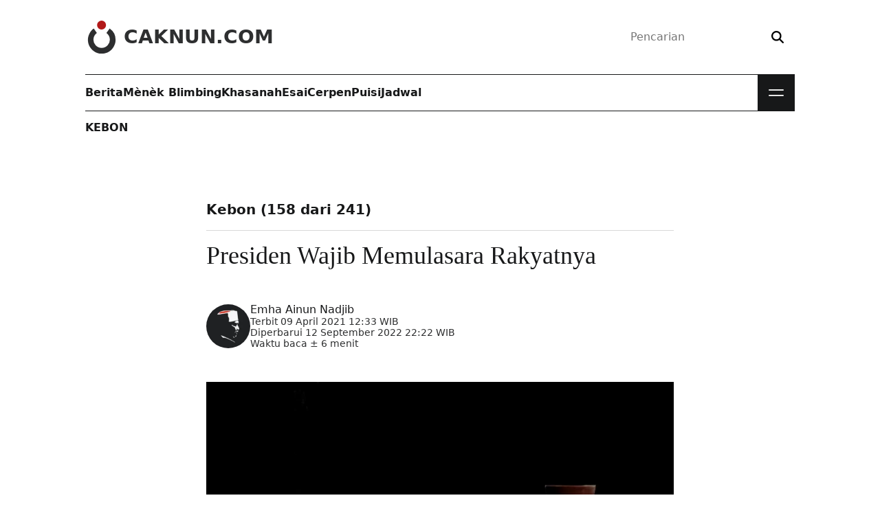

--- FILE ---
content_type: text/html; charset=UTF-8
request_url: https://www.caknun.com/2021/presiden-wajib-memulasara-rakyatnya/
body_size: 18399
content:
<!doctype html>
<html lang="id">
<head>
	<meta charset="utf-8">
	<meta http-equiv="x-ua-compatible" content="ie=edge">
	<meta name="viewport" content="width=device-width,initial-scale=1">
	<title>Presiden Wajib Memulasara Rakyatnya • CakNun.com</title>
<link rel="preconnect" href="https://assets.caknun.com" crossorigin><link rel="preconnect" href="https://www.googletagmanager.com" crossorigin><link rel="preconnect" href="https://www.google-analytics.com" crossorigin><style>@font-face{font-family:'DM Serif Display';font-style:normal;font-weight:400;font-display:swap;src:url(https://assets.caknun.com/static/fonts/dmserifdisplay/v17/-nFnOHM81r4j6k0gjAW3mujVU2B2G_Bx0vrx52g.woff2) format("woff2");unicode-range:U+0000-00FF,U+0131,U+0152-0153,U+02BB-02BC,U+02C6,U+02DA,U+02DC,U+0304,U+0308,U+0329,U+2000-206F,U+20AC,U+2122,U+2191,U+2193,U+2212,U+2215,U+FEFF,U+FFFD;}@font-face{font-family:'DM Serif Display';font-style:italic;font-weight:400;font-display:swap;src:url(https://assets.caknun.com/static/fonts/dmserifdisplay/v17/-nFhOHM81r4j6k0gjAW3mujVU2B2G_VB0PD2xWr53A.woff2) format("woff2");unicode-range:U+0000-00FF,U+0131,U+0152-0153,U+02BB-02BC,U+02C6,U+02DA,U+02DC,U+0304,U+0308,U+0329,U+2000-206F,U+20AC,U+2122,U+2191,U+2193,U+2212,U+2215,U+FEFF,U+FFFD;}@font-face{font-family:'Public Sans';font-style:normal;font-weight:100 900;src:url(https://assets.caknun.com/static/fonts/publicsans/v21/ijwRs572Xtc6ZYQws9YVwnNGfJ7QwOk1.woff2) format("woff2");unicode-range:U+0000-00FF,U+0131,U+0152-0153,U+02BB-02BC,U+02C6,U+02DA,U+02DC,U+0304,U+0308,U+0329,U+2000-206F,U+20AC,U+2122,U+2191,U+2193,U+2212,U+2215,U+FEFF,U+FFFD;}@font-face{font-family:'Public Sans';font-style:italic;font-weight:100 900;src:url(https://assets.caknun.com/static/fonts/publicsans/v21/ijwTs572Xtc6ZYQws9YVwnNDTJzax8s3Jik.woff2) format("woff2");unicode-range:U+0000-00FF,U+0131,U+0152-0153,U+02BB-02BC,U+02C6,U+02DA,U+02DC,U+0304,U+0308,U+0329,U+2000-206F,U+20AC,U+2122,U+2191,U+2193,U+2212,U+2215,U+FEFF,U+FFFD;}</style>
<style>:root{--cb0:#000;--cb1:rgba(0,0,0,.9);--cb2:rgba(0,0,0,.7);--cb3:rgba(0,0,0,.3);--cb4:rgba(0,0,0,.15);--cw0:#fff;--cw1:hsla(0,0%,100%,.9);--cw2:hsla(0,0%,100%,.7);--cw3:hsla(0,0%,100%,.3);--cw4:hsla(0,0%,100%,.15);--cd0:#171819;--cd1:rgba(23,24,25,.9);--cd2:rgba(23,24,25,.6);--cd3:rgba(23,24,25,.3);--cd4:rgba(23,24,25,.15);--cr0:#a00;--cr1:rgba(170,0,0,.9);--cr2:rgba(170,0,0,.6);--cr3:rgba(170,0,0,.3);--cr4:rgba(170,0,0,.15);--cl0:#0b5394;--cl1:rgba(11,83,148,.9);--cl2:rgba(11,83,148,.6);--cl3:rgba(11,83,148,.3);--cl4:rgba(11,83,148,.15);color-scheme:light;--bgcolor:var(--cw0);--text:var(--cd0);--link:var(--cd0)}[data-theme=dark]{color-scheme:dark;--bgcolor:var(--cd0);--text:var(--cw0);--link:var(--cw0)}html{line-height:1.15;-webkit-text-size-adjust:100%}body{margin:0}main{display:block}h1{font-size:2em;margin:.67em 0}hr{box-sizing:content-box;height:0;overflow:visible}pre{font-family:monospace,monospace;font-size:1em}a{background-color:transparent}abbr[title]{border-bottom:none;text-decoration:underline;-webkit-text-decoration:underline dotted;text-decoration:underline dotted}b,strong{font-weight:bolder}code,kbd,samp{font-family:monospace,monospace;font-size:1em}small{font-size:80%}sub,sup{font-size:85%;line-height:0;position:relative;vertical-align:baseline}sub{bottom:-.25rem}sup{top:-.5rem}img{border-style:none}button,input,optgroup,select,textarea{font-family:inherit;font-size:100%;line-height:1.15;margin:0}button,input{overflow:visible}button,select{text-transform:none}[type=button],[type=reset],[type=submit],button{-webkit-appearance:button}[type=button]::-moz-focus-inner,[type=reset]::-moz-focus-inner,[type=submit]::-moz-focus-inner,button::-moz-focus-inner{border-style:none;padding:0}[type=button]:-moz-focusring,[type=reset]:-moz-focusring,[type=submit]:-moz-focusring,button:-moz-focusring{outline:1px dotted ButtonText}fieldset{padding:.35em .75em .625em}legend{box-sizing:border-box;color:inherit;display:table;max-width:100%;padding:0;white-space:normal}progress{vertical-align:baseline}textarea{overflow:auto}[type=checkbox],[type=radio]{box-sizing:border-box;padding:0}[type=number]::-webkit-inner-spin-button,[type=number]::-webkit-outer-spin-button{height:auto}[type=search]{-webkit-appearance:textfield;outline-offset:-2px}[type=search]::-webkit-search-decoration{-webkit-appearance:none}::-webkit-file-upload-button{-webkit-appearance:button;font:inherit}details{display:block}summary{display:list-item}[hidden],template{display:none}*,:after,:before{box-sizing:border-box}:focus-visible{outline:2px solid var(--cd0);outline-offset:4px}:target{scroll-margin-top:2ex}::-moz-selection{background:var(--cd1);color:var(--cw1)}::selection{background:var(--cd1);color:var(--cw1)}blockquote,dd,dl,dt,figure,form,h1,h2,h3,li,ol,p,pre,ul{margin:0;padding:0}body{-webkit-font-smoothing:antialiased;-webkit-tap-highlight-color:transparent;background-color:var(--bgcolor);color:var(--text);font-family:Public Sans,Segoe UI,system-ui,-apple-system,sans-serif;font-size:1rem;line-height:1.5;min-height:100vh;text-rendering:optimizeLegibility}.z,body{padding:0}.z{border:0;clip:rect(0 0 0 0);clip:rect(0,0,0,0);height:1px;margin:-1px;overflow:hidden;position:absolute;white-space:nowrap;width:1px}svg{display:inline-block;fill:currentcolor;stroke:currentcolor;stroke-width:0;vertical-align:top}svg:not(:root){overflow:hidden}h1{font-size:calc(1.35rem + 1.2vw)}@media (min-width:1200px){h1{font-size:2.25rem}}h2{font-size:calc(1.3rem + .6vw)}@media (min-width:1200px){h2{font-size:1.75rem}}h3{font-size:1.25rem}h1,h2,h3{line-height:1.15}p{overflow-wrap:break-word}a{color:var(--link);line-height:inherit;text-decoration:none}[type=search],[type=text]{-webkit-appearance:none;-moz-appearance:none;appearance:none;background:transparent;border:0;box-sizing:border-box;outline:0}[type=submit],button{background:transparent;border:0;outline:none;padding:0}img{display:block;height:auto;max-width:100%}.elps{display:-webkit-box;-webkit-line-clamp:2;-webkit-box-orient:vertical}.elps,.elpt{color:inherit;text-overflow:ellipsis}.elpt{white-space:nowrap}.elpt,.flex{overflow:hidden}.flex{position:relative;width:100%}.flex embed,.flex iframe{background:var(--cd4);border:0;height:100%;width:100%}.flex.ls{aspect-ratio:16/9}.flex.old{aspect-ratio:4/3}.flex.ig{aspect-ratio:2/3}.wpp-shortcode{opacity:0;transition:opacity .15s}.wpp-shortcode.wpp-ajax{min-height:auto;opacity:1}.cwa{color:var(--cw0)}.cwb{color:var(--cw1)}.cwc{color:var(--cw2)}.cda{color:var(--cd0)}.cdb{color:var(--cd1)}.cdc{color:var(--cd2)}.cra{color:var(--cr0)}.crb{color:var(--cr1)}.bwa{background:var(--cw0)}.bbb{background:var(--cb1)}.bda{background:var(--cd0)}.bdb{background:var(--cd1)}.bde{background:var(--cd4)}.bra{background:var(--cr0)}.brb{background:var(--cr1)}.bre{background:var(--cr4)}.ffa{font-family:Public Sans,Segoe UI,system-ui,-apple-system,sans-serif}.ffb{font-family:"DM Serif Display",Georgia,Times,serif}.ffc{font-family:monospace,monospace}.fla{letter-spacing:-.04em}.fsb{font-size:.875rem}.fsc{font-size:1rem}.fsd{font-size:1.125rem}.fse{font-size:1.25rem}.fsf{font-size:calc(1.2625rem + .15vw)}@media (min-width:1200px){.fsf{font-size:1.375rem}}.fsg{font-size:calc(1.275rem + .3vw)}@media (min-width:1200px){.fsg{font-size:1.5rem}}.fsh{font-size:calc(1.3rem + .6vw)}@media (min-width:1200px){.fsh{font-size:1.75rem}}.fsi{font-size:calc(1.325rem + .9vw)}@media (min-width:1200px){.fsi{font-size:2rem}}.fsj{font-size:calc(1.35rem + 1.2vw)}@media (min-width:1200px){.fsj{font-size:2.25rem}}.fsk{font-size:calc(1.3875rem + 1.65vw)}@media (min-width:1200px){.fsk{font-size:2.625rem}}.fsl{font-size:calc(1.425rem + 2.1vw)}@media (min-width:1200px){.fsl{font-size:3rem}}.fwa{font-weight:400}.fwb{font-weight:700}.ftt{text-transform:uppercase}.ftc{text-align:center}.ftd:focus,.ftd:hover{text-decoration:none}.fte:focus,.fte:hover{filter:brightness(.85)}.fha{line-height:normal}.fhb{line-height:1}.fhc{line-height:1.333}.mta{margin-top:4px}.mtb{margin-top:.5rem}.mtc{margin-top:1rem}.mtd{margin-top:1.5rem}.mte{margin-top:2rem}.mtf{margin-top:3rem}.mtg{margin-top:4rem}.mti{margin-top:-3rem}.mtj{margin-top:-4rem}.mra{margin-right:4px}.mrb{margin-right:.5rem}.mrc{margin-right:1rem}.mre{margin-right:2rem}.mba{margin-bottom:4px}.mbb{margin-bottom:.5rem}.mbc{margin-bottom:1rem}.mbd{margin-bottom:1.5rem}.mbe{margin-bottom:2rem}.mbf{margin-bottom:3rem}.mbg{margin-bottom:4rem}.mla{margin-left:4px}.mlb{margin-left:.5rem}.mlc{margin-left:1rem}.mle{margin-left:2rem}.mx{margin:0 1.5rem}.pta{padding-top:4px}.ptb{padding-top:.5rem}.ptc{padding-top:1rem}.ptd{padding-top:1.5rem}.pte{padding-top:2rem}.ptf{padding-top:3rem}.ptg{padding-top:4rem}.pth{padding-top:5rem}.ptz{padding-top:15rem}.pra{padding-right:4px}.prb{padding-right:.5rem}.prc{padding-right:1rem}.prd{padding-right:1.5rem}.pre{padding-right:2rem}.prf{padding-right:3rem}.prg{padding-right:4rem}.pba{padding-bottom:4px}.pbb{padding-bottom:.5rem}.pbc{padding-bottom:1rem}.pbd{padding-bottom:1.5rem}.pbe{padding-bottom:2rem}.pbf{padding-bottom:3rem}.pbg{padding-bottom:4rem}.pla{padding-left:4px}.plb{padding-left:.5rem}.plc{padding-left:1rem}.pld{padding-left:1.5rem}.ple{padding-left:2rem}.plf{padding-left:3rem}.plg{padding-left:4rem}.pw{padding:1rem}.px{padding:0 1.5rem}.py{padding:1rem 1.5rem}.pz{padding:.5rem 1.5rem}.ra{border-radius:6px}.rb{border-radius:.5rem}.rc{border-radius:.625rem}.rd{border-radius:.75rem}.re{border-radius:2rem}.rg{border-radius:50%}.daa{display:block}.dab{display:inline-block}.dfa{display:flex}.dfb{flex-wrap:wrap}.dfc{flex-direction:column}.dfd{align-self:flex-start}.dfe{align-items:center}.dff{align-items:flex-start}.dfg{flex:1 1 auto}.dfh{flex:1 1 0}.dfi{flex-basis:18.75rem}.dfo{justify-content:space-between}.dfp{justify-content:center}.dfq{justify-content:flex-end}.dfr{flex-basis:50%}.dga{display:grid}.dgb{grid:auto-flow/repeat(2,1fr)}.dgc{grid:auto-flow/repeat(3,1fr)}.dgd{grid:auto-flow/repeat(4,1fr)}@media (max-width:1022px){.dgd{grid:auto-flow/repeat(3,1fr)}}.dge{grid:auto-flow/repeat(5,1fr)}.dgf{grid:auto-flow/repeat(auto,1fr)}.ga{-moz-column-gap:4rem;column-gap:4rem}.gb{-moz-column-gap:2rem;column-gap:2rem}.gc{-moz-column-gap:1.5rem;column-gap:1.5rem}.gd{-moz-column-gap:1rem;column-gap:1rem}.ge{-moz-column-gap:.5rem;column-gap:.5rem}.gf{row-gap:4rem}.gg{row-gap:3rem}.gh{row-gap:2rem}.gi{row-gap:1.5rem}.gj{row-gap:1rem}.gk{row-gap:.5rem}.ov{overflow:hidden}.ow{overflow-wrap:anywhere}.ob{overflow-wrap:break-word}.ox{overflow-x:scroll;overflow-y:hidden;scroll-behavior:smooth;scroll-snap-type:none}.ox li:last-of-type{padding-right:1rem}.oxa{scrollbar-width:none}.os{white-space:nowrap}.psa{position:relative}.psb{position:absolute}.psc{position:fixed}.pst{position:sticky}.bl:after,.blr:after,.bt:before{content:"";display:block;height:1px;left:0;position:absolute;right:0}.bt:before{top:0}.bl:after,.bt:before{background:var(--cb4)}.bl:after{bottom:0}.blr:after{background:var(--cr1);bottom:0}.blx .bl:last-of-type:after{background:transparent}.za{z-index:1}.zb{z-index:2}.zc{z-index:3}.zd{z-index:4}.als{aspect-ratio:16/9}.asq{aspect-ratio:1}.ofc img{-o-object-fit:cover;object-fit:cover}.wa{width:1rem}.wb{width:1.5rem}.wc{width:1.75rem}.wd{width:2rem}.we{width:3rem}.wf{width:4rem}.wg{width:6rem}.wh{width:8rem}.wi{width:13.75rem}.wr{max-width:67.5rem}.ws{width:18.75rem}.wt{max-width:42.5rem}.wu{max-width:calc(100% - 2rem)}.wv{max-width:50%}.ww{width:100%}.ha{height:1rem}.hb{height:1.5rem}.hc{height:1.75rem}.hd{height:2rem}.he{height:3rem}.hf{height:4rem}.hg{height:6rem}.hh{height:8rem}.hi{height:13.75rem}.hw{height:100%}.ua{list-style-type:none}.uw:after{clear:both;content:"";display:block}.s__header_t{height:6.75rem}.brand__d{fill:var(--cr1)}.brand__c{fill:var(--cd1)}.brand__n{color:var(--cd1)}.s__menu.bl:after,.s__menu.bt:before{background:var(--cd0)}.m__nav{min-height:3.375rem}.m__nav a{color:var(--text)}.mbtn{background:var(--cd0);cursor:pointer;height:3.375rem;width:3.375rem}.mbtn__b{height:1.875rem;right:.75rem;top:.75rem;transform:none;width:1.875rem}.mbtn__l{background:var(--cw1);height:2px;right:4px;width:1.375rem}.mbtn__lb,.mbtn__lt{transition:transform .2s}.mbtn__lt{top:.875rem;transform:translateY(-4px)}.mbtn__lb{bottom:.875rem;transform:translateY(4px)}.s__nav{background:var(--cd0);display:flex;left:0;max-height:0;overflow:hidden;position:absolute;top:3.375rem;transition:max-height .2s;width:100%}.s__nav a{color:var(--cw1)}.s__nav .bl:after{background:var(--cw4)}.nav__d{bottom:0;left:0;pointer-events:none;right:0;top:0}.bg .s__menu:after,.bg .s__menu:before{background:var(--cw1)}.bg .brand__c,.bg .brand__d{fill:var(--cw1)}.bg .brand__n{color:var(--cw1)}.bg .m__nav a{color:var(--cw0)}.bg form{box-shadow:0 0 0 1px var(--cw2)}.bg button{color:var(--cw2)}.bg .mbtn{background:var(--cw0)}.bg .mbtn__l{background:var(--cd1)}.hl{background:var(--cd0)}</style><style>@charset "UTF-8";.art__content h2,.art__content h3{font-family:"DM Serif Display",Georgia,Times,serif;margin-bottom:1rem;margin-top:3rem}.art__content h3{font-size:calc(1.2625rem + .15vw)}@media (min-width:1200px){.art__content h3{font-size:1.375rem}}.art__content a{color:var(--cr0);text-decoration:underline}.art__content a:hover,ß .art__content a:focus{text-decoration:none}.art__content dl,.art__content ol,.art__content p,.art__content ul{font-size:1.1875rem;line-height:1.75}.art__content p{margin-bottom:2.25rem}.art__content .arabic{direction:rtl;font-size:calc(1.3rem + .6vw)}@media (min-width:1200px){.art__content .arabic{font-size:1.75rem}}.art__content .alignleft,.art__content .alignright{display:block;max-width:50%}.art__content .alignleft{float:left;margin:.5rem 2rem 2rem -4.5rem}.art__content .alignright{float:right;margin:.5rem -4.5rem 2rem 2rem}.art__content blockquote{background:var(--cd4);background:linear-gradient(90deg,#ddd,#dedede 35%,#eee);border-left:.5625rem solid var(--cd3);border-radius:.5rem;display:flex;flex-wrap:wrap;line-height:1.85;margin-bottom:3rem;overflow-wrap:break-word;padding:2rem}.art__content blockquote p{flex:0 0 100%;font-size:calc(1.2625rem + .15vw)}@media (min-width:1200px){.art__content blockquote p{font-size:1.375rem}}.art__content blockquote p:last-child{margin-bottom:0}.art__content .mg{background:transparent;border-left:0;box-shadow:2px 2px 0 5px var(--cd4);color:var(--cb2);margin-left:-5rem;padding-left:6rem;position:relative}.art__content .mg:before{color:var(--cd3);content:" “";font-size:calc(2rem + 9vw);left:1rem;position:absolute;top:-2rem}@media (min-width:1200px){.art__content .mg:before{font-size:8.75rem}}.art__content .mb{background:transparent;border-left:.4375rem solid var(--cr1);border-radius:0;color:var(--cb2)}.art__content .flex,.art__content .list__satu li{margin-bottom:2rem}.art__content .list__satu li p{margin-bottom:0;margin-top:2rem}.note{background:var(--cd4);background:linear-gradient(90deg,#ddd,#dedede 35%,#eee);border-left:.4375rem solid var(--cr0);color:var(--cd0);margin-bottom:2rem;padding:2rem}.note__bottom{margin-top:2rem}</style><link rel="preload" as="image" href="https://assets.caknun.com/media/2021/04/20220912-chair-1024x576.webp" imagesrcset="https://assets.caknun.com/media/2021/04/20220912-chair-1024x576.webp 1024w, https://assets.caknun.com/media/2021/04/20220912-chair-380x214.webp 380w, https://assets.caknun.com/media/2021/04/20220912-chair-220x124.webp 220w, https://assets.caknun.com/media/2021/04/20220912-chair-768x432.webp 768w, https://assets.caknun.com/media/2021/04/20220912-chair.webp 1280w" imagesizes="auto, (max-width: 540px) 380px, (min-width: 541px) 768px, (min-width: 1020px) 1024px, 100vw" type="image/webp"><meta name="robots" content="max-snippet:0,max-image-preview:standard,max-video-preview:0" />
<link rel="canonical" href="https://www.caknun.com/2021/presiden-wajib-memulasara-rakyatnya/" />
<meta name="description" content="Jenazah guru saya Umbu Landu Paranggi terbengkalai beberapa hari di Rumah Sakit karena belum ada keputusan di antara beberapa konsep, kemauan, dan kepentingan…" />
<meta property="og:type" content="article" />
<meta property="og:locale" content="id_ID" />
<meta property="og:site_name" content="CakNun.com" />
<meta property="og:title" content="Presiden Wajib Memulasara Rakyatnya • CakNun.com" />
<meta property="og:description" content="Jenazah guru saya Umbu Landu Paranggi terbengkalai beberapa hari di Rumah Sakit karena belum ada keputusan di antara beberapa konsep, kemauan, dan kepentingan, meskipun sama-sama baik." />
<meta property="og:url" content="https://www.caknun.com/2021/presiden-wajib-memulasara-rakyatnya/" />
<meta property="og:image" content="https://assets.caknun.com/media/2021/04/20220912-chair.webp" />
<meta property="og:image:width" content="1280" />
<meta property="og:image:height" content="720" />
<meta property="og:image:alt" content="Brown Wooden Armchair on Brown Wooden Floor." />
<meta property="og:image" content="https://www.caknun.com/media/2021/04/20220912-chair-1024x576.webp" />
<meta property="article:published_time" content="2021-04-09T05:33:16+00:00" />
<meta property="article:modified_time" content="2022-09-12T15:22:49+00:00" />
<meta property="article:author" content="https://www.facebook.com/caknundotcom" />
<meta property="article:publisher" content="https://www.facebook.com/caknundotcom" />
<meta name="twitter:card" content="summary_large_image" />
<meta name="twitter:site" content="@caknundotcom" />
<meta name="twitter:creator" content="@caknundotcom" />
<meta name="twitter:title" content="Presiden Wajib Memulasara Rakyatnya • CakNun.com" />
<meta name="twitter:description" content="Jenazah guru saya Umbu Landu Paranggi terbengkalai beberapa hari di Rumah Sakit karena belum ada keputusan di antara beberapa konsep, kemauan, dan kepentingan, meskipun sama-sama baik." />
<meta name="twitter:image" content="https://assets.caknun.com/media/2021/04/20220912-chair.webp" />
<meta name="twitter:image:alt" content="Brown Wooden Armchair on Brown Wooden Floor." />
<script id="wpp-js" src="https://www.caknun.com/wp-content/plugins/wordpress-popular-posts/assets/js/wpp.min.js?ver=7.3.6" data-sampling="0" data-sampling-rate="50" data-api-url="https://www.caknun.com/wp-json/wordpress-popular-posts" data-post-id="23110" data-token="65dcec5b50" data-lang="0" data-debug="0"></script>
<script type="application/ld+json">{"@context":"https:\/\/schema.org","@graph":[{"@type":"BreadcrumbList","itemListElement":[{"@type":"ListItem","position":1,"name":"CakNun.com","item":"https:\/\/www.caknun.com"},{"@type":"ListItem","position":2,"name":"Kebon","item":"https:\/\/www.caknun.com\/tag\/kebon"},{"@type":"ListItem","position":3,"name":"Presiden Wajib Memulasara Rakyatnya"}]},{"@type":"Article","headline":"Presiden Wajib Memulasara Rakyatnya","description":"Jenazah guru saya Umbu Landu Paranggi terbengkalai beberapa hari di Rumah Sakit karena belum ada keputusan di antara beberapa konsep, kemauan, dan kepentingan\u2026","datePublished":"2021-04-09T12:33:16+07:00","dateModified":"2022-09-12T22:22:49+07:00","url":"https:\/\/www.caknun.com\/2021\/presiden-wajib-memulasara-rakyatnya","inLanguage":"id_ID","articleSection":"Kebon","image":"https:\/\/assets.caknun.com\/media\/2021\/04\/20220912-chair.webp","mainEntityOfPage":{"@type":"WebPage","@id":"https:\/\/www.caknun.com\/2021\/presiden-wajib-memulasara-rakyatnya"},"author":{"@type":"Person","name":"Emha Ainun Nadjib","alternateName":["Muhammad Ainun Nadjib","MH Ainun Nadjib","Emha","Cak Nun","Mbah Nun"],"url":"https:\/\/www.caknun.com\/author\/emha-ainun-nadjib"},"publisher":{"@type":"Organization","name":"CakNun.com","url":"https:\/\/www.caknun.com","logo":"https:\/\/assets.caknun.com\/static\/img\/schema-logo.png","sameAs":["https:\/\/www.facebook.com\/caknundotcom","https:\/\/twitter.com\/caknundotcom","https:\/\/www.instagram.com\/caknundotcom","https:\/\/www.youtube.com\/@caknundotcom","https:\/\/www.pinterest.com\/caknundotcom","https:\/\/soundcloud.com\/caknundotcom","https:\/\/news.google.com\/publications\/CAAqBwgKMJ7EsQswq9_IAw?ceid=ID:en&oc=3"],"address":{"@type":"PostalAddress","streetAddress":"Jl. Wates km 2.5 Gg. Barokah No. 287 Kadipiro, Ngestiharjo, Kasihan","postalCode":"55182","addressLocality":"Bantul","addressRegion":"Special Region of Yogyakarta","addressCountry":"ID"}}}]}</script><link rel="apple-touch-icon" href="https://assets.caknun.com/static/favicon/apple-touch-icon.png" sizes="180x180"><link rel="icon" href="https://assets.caknun.com/static/favicon/favicon-32x32.png" sizes="32x32" type="image/png"><link rel="icon" href="https://assets.caknun.com/static/favicon/favicon-16x16.png" sizes="16x16" type="image/png"><link rel="manifest" href="https://www.caknun.com/ew13pe.webmanifest"><link rel="mask-icon" href="https://assets.caknun.com/static/favicon/safari-pinned-tab.svg" color="#cc0000"><meta name="apple-mobile-web-app-title" content="CakNun.com"><meta name="application-name" content="CakNun.com"><meta name="msapplication-TileColor" content="#cc0000"><meta name="theme-color" content="#ffffff"><style id='wp-img-auto-sizes-contain-inline-css'>
img:is([sizes=auto i],[sizes^="auto," i]){contain-intrinsic-size:3000px 1500px}
/*# sourceURL=wp-img-auto-sizes-contain-inline-css */
</style>
<link rel="stylesheet" href="https://www.caknun.com/wp-content/plugins/litespeed-cache/assets/css/litespeed-dummy.css"><link rel="stylesheet" href="https://assets.caknun.com/static/css/mainbaseDwmaekaelah3uf.css" media="print" onload="this.media='all'; this.onload=null;"><script src="https://www.googletagmanager.com/gtag/js?id=G-VEHGM22LZB" async></script><script>
window.dataLayer = window.dataLayer || [];function gtag(){dataLayer.push(arguments);}gtag('js', new Date());gtag('config', 'G-VEHGM22LZB', {cookie_flags: 'SameSite=None;Secure'});
//# sourceURL=gtag-js-after
</script><link rel="amphtml" href="https://www.caknun.com/2021/presiden-wajib-memulasara-rakyatnya/?amp=1"><link rel="icon" href="https://assets.caknun.com/media/2022/06/cropped-schema-logo-1-32x32.png" sizes="32x32">
<link rel="icon" href="https://assets.caknun.com/media/2022/06/cropped-schema-logo-1-192x192.png" sizes="192x192">
<link rel="apple-touch-icon" href="https://assets.caknun.com/media/2022/06/cropped-schema-logo-1-180x180.png">
<meta name="msapplication-TileImage" content="https://assets.caknun.com/media/2022/06/cropped-schema-logo-1-270x270.png">
<link rel="stylesheet" href="https://assets.caknun.com/static/css/mainbasePwmaekaelah3uf.css" media="print"></head>
<body  class="wp-singular single wp-theme-v13">
		<header id="shdr" class="s__header dfa dfp">
		<div class="wr ww px">
			<div class="s__header_t psa dfa dfe dfo">
				<a class="brand ftd dfa dfe zd" href="https://www.caknun.com/" aria-label="CakNun.com">
					<svg class="brand__l we he mrb" role="img" viewBox="0 0 48 48" xmlns="http://www.w3.org/2000/svg">
						<path class="brand__d" d="M30.24 6.51A6.52 6.52 0 1123.72 0a6.52 6.52 0 016.52 6.51z"></path>
						<path class="brand__c" d="M44.11 28a20.11 20.11 0 11-31.73-16.4l4.51 6.51a11.91 11.91 0 1013.91 0l4.71-6.63A20 20 0 0144.11 28z"></path>
					</svg>
											<div class="brand__n fsh fwb ftt fhb">CakNun.com</div>
									</a>
				<div class="s__bx zd">
	<form action="https://www.caknun.com/" class="dfa dfe re bsb" role="search">
		<label for="header-search-input" class="z">Pencarian</label>
		<input type="search" class="dfg ptb pra pbb plc" value="" id="header-search-input" name="s" placeholder="Pencarian" required>
		<button type="submit" class="ptb prc pbb pla" aria-label="Search">
			<svg xmlns="http://www.w3.org/2000/svg" viewBox="0 0 512 512" width="18px" height="18px" aria-hidden="true">
				<path d="M416 208c0 45.9-14.9 88.3-40 122.7L502.6 457.4c12.5 12.5 12.5 32.8 0 45.3s-32.8 12.5-45.3 0L330.7 376c-34.4 25.2-76.8 40-122.7 40C93.1 416 0 322.9 0 208S93.1 0 208 0S416 93.1 416 208zM208 352a144 144 0 1 0 0-288 144 144 0 1 0 0 288z"></path>
			</svg>
		</button>
	</form>
</div>
			</div>
			<div class="wr s__menu dfa psa bt bl zd">
				<nav class="m__nav dfa dfh" aria-label="Primary Navigation"><ul id="mainnav" class="dfa gb"><li class="dfa"><a href="https://www.caknun.com/tag/berita/" class="dfa dfe ftd fwb fte">Berita</a></li>
<li class="dfa"><a href="https://www.caknun.com/tag/menek-blimbing/" class="dfa dfe ftd fwb fte">Mènèk Blimbing</a></li>
<li class="dfa"><a href="https://www.caknun.com/tag/khasanah/" class="dfa dfe ftd fwb fte">Khasanah</a></li>
<li class="dfa"><a href="https://www.caknun.com/tag/esai/" class="dfa dfe ftd fwb fte">Esai</a></li>
<li class="dfa"><a href="https://www.caknun.com/tag/cerpen/" class="dfa dfe ftd fwb fte">Cerpen</a></li>
<li class="dfa"><a href="https://www.caknun.com/tag/puisi/" class="dfa dfe ftd fwb fte">Puisi</a></li>
<li class="dfa"><a href="https://www.caknun.com/jadwal/" class="dfa dfe ftd fwb fte">Jadwal</a></li>
</ul></nav><div class="s__nav">
	<div class="dfa dfc ww">
		<nav aria-label="Secondary Navigation"><ul id="subnav" class="ua dga dgd gb ww ptf prf pbf plf"><li class="psa bl"><a href="https://www.caknun.com/tag/tadabbur-hari-ini/" class="dfa ftd ptc pbb">Tadabbur Hari ini</a></li>
<li class="psa bl"><a href="https://www.caknun.com/tag/tentang-cak-nun/" class="dfa ftd ptc pbb">Tentang Cak Nun</a></li>
<li class="psa bl"><a href="https://www.caknun.com/tag/repertoar/" class="dfa ftd ptc pbb">Repertoar</a></li>
<li class="psa bl"><a href="https://www.caknun.com/tag/maiyahan/" class="dfa ftd ptc pbb">Maiyahan</a></li>
<li class="psa bl"><a href="https://www.caknun.com/tag/tajuk/" class="dfa ftd ptc pbb">Tajuk</a></li>
<li class="psa bl"><a href="https://www.caknun.com/video/" class="dfa ftd ptc pbb">Video</a></li>
<li class="psa bl"><a href="https://www.caknun.com/foto/" class="dfa ftd ptc pbb">Foto</a></li>
<li class="psa bl"><a href="https://www.caknun.com/tag/asepi/" class="dfa ftd ptc pbb">Asepi</a></li>
<li class="psa bl"><a href="https://www.caknun.com/tag/wedang-uwuh/" class="dfa ftd ptc pbb">Wedang Uwuh</a></li>
<li class="psa bl"><a href="https://www.caknun.com/tag/kebon/" class="dfa ftd ptc pbb">Kebon</a></li>
<li class="psa bl"><a href="https://www.caknun.com/tag/daur/" class="dfa ftd ptc pbb">Daur</a></li>
<li class="psa bl"><a href="https://www.caknun.com/tag/pemimpin-yang-tuhan/" class="dfa ftd ptc pbb">Pemimpin Yang Tuhan</a></li>
<li class="psa bl"><a href="https://www.caknun.com/tag/akademika/" class="dfa ftd ptc pbb">Akademika</a></li>
<li class="psa bl"><a href="https://www.caknun.com/buku/" class="dfa ftd ptc pbb">Buku Emha</a></li>
<li class="psa bl"><a href="https://www.caknun.com/teater/" class="dfa ftd ptc pbb">Teater</a></li>
<li class="psa bl"><a href="https://www.caknun.com/tag/kizano/" class="dfa ftd ptc pbb">Kizano</a></li>
<li class="psa bl"><a href="https://www.caknun.com/tag/reformasi-nkri/" class="dfa ftd ptc pbb">Reformasi NKRI</a></li>
<li class="psa bl"><a href="https://www.caknun.com/tag/infografis/" class="dfa ftd ptc pbb">Infografis</a></li>
<li class="psa bl"><a href="https://www.caknun.com/tag/bongkah/" class="dfa ftd ptc pbb">Bongkah</a></li>
<li class="psa bl"><a href="https://www.caknun.com/tag/lubuk/" class="dfa ftd ptc pbb">Lubuk</a></li>
<li class="psa bl"><a href="https://www.caknun.com/nama-hari-ini/" class="dfa ftd ptc pbb">Nama Hari Ini</a></li>
<li class="psa bl"><a href="https://www.caknun.com/diskografi/" class="dfa ftd ptc pbb">Diskografi</a></li>
<li class="psa bl"><a href="https://www.caknun.com/tag/tetes/" class="dfa ftd ptc pbb">Tetes</a></li>
<li class="psa bl"><a href="https://www.caknun.com/download/" class="dfa ftd ptc pbb">Download</a></li>
</ul></nav>	</div>
</div>
				<button class="mbtn" aria-label="Open Menu">
					<span class="mbtn__b mbtn__bt psb"><span class="mbtn__l mbtn__lt ra daa psb"></span></span>
					<span class="mbtn__b mbtn__bb psb"><span class="mbtn__l mbtn__lb ra daa psb"></span></span>
				</button>
			</div>
			<div class="nav__d daa psc ww hw zb"></div>
		</div>
	</header>
	<div class="dfa dfp psa hh"><div class="wr ww px"><nav class="fsc fwb fhb ftt ptc" aria-label="Breadcrumbs"><a href="https://www.caknun.com/tag/kebon/">Kebon</a></nav></div></div><div class="dfa dfc dfe"><div class="wr ww px">			<main class="ndol">
				<div class="dfa dfp">	<article class="wt ww">
		<header>
			<div class="psa bl fse fwb pbc mbc">Kebon (158 dari 241)</div><h1 class="ffb fwa">Presiden Wajib Memulasara Rakyatnya</h1>	<div class="cdb dfa dfe mtf mbf gd">
		<a href="https://www.caknun.com/author/emha-ainun-nadjib/">
			<img class="rg asq wf hf" src="https://assets.caknun.com/media/2024/09/avatar-ean-96x96.webp" alt="Emha Ainun Nadjib" width="64" height="64">		</a>
		<div class="dfa dfc fha">
			<a href="https://www.caknun.com/author/emha-ainun-nadjib/" title="Posts by Emha Ainun Nadjib" class="author url fn" rel="author">Emha Ainun Nadjib</a>			<div class="fsb dfa dfc">
				<time datetime="2021-04-09T12:33:16+07:00">Terbit 09 April 2021 12:33 WIB</time><time datetime="2022-09-12T22:22:49+07:00">Diperbarui 12 September 2022 22:22 WIB</time><span>Waktu baca &#177; 6 menit</span>			</div>
		</div>
	</div>
			</header>
		<div class="art__content ob">
			<figure class="psa bl mbe bde alignnone"><img  fetchpriority="high" decoding="async" id="attachment_27126" class="size-large wp-image-27126"  src="https://assets.caknun.com/media/2021/04/20220912-chair-1024x576.webp"  alt="Brown Wooden Armchair on Brown Wooden Floor." width="1024" height="576" srcset="https://assets.caknun.com/media/2021/04/20220912-chair-1024x576.webp 1024w, https://assets.caknun.com/media/2021/04/20220912-chair-380x214.webp 380w, https://assets.caknun.com/media/2021/04/20220912-chair-220x124.webp 220w, https://assets.caknun.com/media/2021/04/20220912-chair-768x432.webp 768w, https://assets.caknun.com/media/2021/04/20220912-chair.webp 1280w" sizes="(max-width: 540px) 380px, (min-width: 541px) 768px, (min-width: 1020px) 1024px, 100vw" /><figcaption class="ffa fsb cdb bwa ptb pbb" aria-describedby="attachment_27126">Photo by Marcelo Jaboo from Pexels.</figcaption></figure>
<p>Jenazah guru saya Umbu Landu Paranggi terbengkalai beberapa hari di Rumah Sakit karena belum ada keputusan di antara beberapa konsep, kemauan, dan kepentingan, meskipun sama-sama baik.</p>
<p>Hati saya berkata, “Mbok jenazah beliau jangan <strong>dipulasara</strong>. Jangan disiksa. Jangan disiksa. Jangan <strong>dipilara</strong>. Jangan disakiti. Beliau berhak untuk sesegera mungkin diistirahkan di wilayah muthmainnahnya Allah. Apalagi riwayat keikhlasan beliau selama hidupnya sebagai manusia murni yang saya tahu luar biasa dan jauh melebihi saya sendiri”.</p>
<p>Tetapi tadi malam saya tiba-tiba menyadari bahwa jenazah beliau memang sedang dipulasara atau diakomodasi oleh proses pemulasaraan. Dalam bahasa Sunda pemulasaraan berarti perawatan, pemeliharaan atau bahasa Jawanya <strong>ngopèni</strong>.</p>
<p>Sungguh saya tertinggal jauh oleh arus zaman. Di setiap Rumah Sakit memang ada Ruang Pemulasaraan, dan itu bahasa resmi untuk menyebut tempat di mana jenazah dirawat sampai proses pemakamannya. Saya saja yang ketinggalan zaman.</p>
<p>Semula saya pikir kata-katanya adalah Pemusaran. Asal katanya Pusara. Berarti yang dimaksud oleh Rumah Sakit adalah memproses jenazah sampai ke Pusaranya. Ternyata saya salah. Memang benar Pemulasaraan. Asal katanya Mulasara. Dalam Bahasa Sunda berarti perawatan atau <em>maintenance</em>.</p>
<p>Ternyata memang kewajiban setiap manusia adalah memulasara (entah pakai “kan” atau tidak) sesama manusia. Kewajiban Rumah Sakit sebagai institusi kesehatan adalah memulasara setiap pasien. Kewajiban Presiden adalah memulasara rakyatnya. Sebab Allah sendiri adalah Yang Maha Memulasara. Bahasa Arabnya <strong>Al-Hafidh</strong>, atau terkadang <strong>Al-Muhaimin</strong>.</p>
<p>Saya salah didik. Sejak kecil saya tahunya <strong>mulasara</strong> berarti menyiksa atau menyakiti. Ternyata itu bahasa Jawa, yang mengadopsi bahasa Sansekerta. Sedangkan dalam Bahasa Sunda, mulasara artinya <em>maintenance</em>, memelihara atau merawat. Dan KBBI merekrut kata itu dari Bahasa Sunda. Kalau Presidennya orang Sunda tidak ada masalah. Tapi kalau Presidennya orang Jawa, bisa-bisa dia mengalami kerancuan bahkan pembalikan pengertian. Sehingga tanpa sengaja niat dan konsepnya sebagai Presiden adalah mulasara dalam pemaknaan Sunda (<strong>merawat</strong>), tetapi bawah sadarnya mendorong pemulasaraan (<strong>penyiksaan</strong>) dalam pengertian Jawa.</p>
<p>Alhasil tadi malam saya mendapat pencerahan bahwa kewajiban Presiden memang adalah memulasara rakyatnya. Di dalam proses bernegara dan menyaksikan dunia politik, saya tinggal melakukan <strong><em>meaning switching</em></strong>. Kalau saya sedih karena Pemerintah menyakiti atau menyiksa rakyat, saya tinggal melangkah ke pemahaman Sunda, bahwa Presiden sebenarnya sedang merawat dan memelihara rakyatnya.</p>
<blockquote>
<p>Kalau “aktivisme” atau “progresivitas” saya sedang kambuh, setiap tindakan Presiden saya <strong><em>switch</em></strong> ke Bahasa Jawa: Pemerintah memang sukanya menyiksa rakyatnya. Bahkan dalam sejumlah hal yang menyangkut keputusan Presiden atau tindakan Pemerintah, bisa kita perdebatkan di Medsos. Yang satu bilang itu merawat, lainnya bilang menyiksa. Yang satu yakin itu memelihara dan menyayangi, lainnya bersikeras itu menyiksa dan menyakiti.</p>
</blockquote>
<p>Adapun apakah keputusan KBBI untuk merekrut pemahaman dari Bahasa Sunda tanpa peduli pada paradoksnya dengan pengertian Bahasa Jawa, saya tidak perlu berkomentar atau berpendapat apa-apa. Kan mustahil KBBI kok salah. Apalagi kita sudah punya landasan dari Pancasila: <strong>Kerakyatan yang Dipimpin Oleh Hikmat Kebijaksanaan dalam Permusyawaratan/Perwakilan.</strong></p>
<p>Apa yang saya tulis ini ibaratnya adalah “<strong>Aku Indonesia</strong>” sedang bercermin menatap wajahnya sendiri. Beserta guratan-guratan bahagia tapi juga duka derita di kulitnya. Sumringah bercahaya tapi juga kerut merut kelelahan sejarah. Derasnya aliran darah kehidupan yang membayang di balik kulit tuanya. Serta mungkin bercak-bercak kecil cahaya yang memunculkan harapan di antara hamparan kegelapan, keprihatinan, penyesalan, kutukan atas diri sendiri, rasa pahit ketidakputusasaan atas apapun yang merupakan ketentuan dari Tuhan.</p>
<p>Kisah-kisah “<strong>Kebon</strong>” yang awam, sederhana, konyol, sesekali lucu, mengharukan, mungkin juga remeh temeh dari hidup saya bersama teman-teman yang tidak terbukti punya arti, peran sejarah yang terbengkalai, yang mungkin juga kelak di <strong>Yaumiddin</strong> kami menerima “Raport” penuh angka paling tinggi 5+, bahkan mungkin banyak yang 5- atau malahan 3 atau 2, persis Raport SMA Muhi saya 51 tahun silam.</p>
<p>Tahun 1969-1971 saya berjalan kaki ke Sekolahan SMA Muhammadiyah I di Ketanggungan dari Kadipaten, ketemu dengan Mahfudh dan Edy Winarto di Notoprajan untuk melanjutkan ke Muhi, memakai celana coklat Pramuka yang dapat di loakan Beringharjo: celana yang sering diejek oleh teman-teman karena warnanya tidak persis seperti yang dimaksudkan oleh aturan Sekolahan. Ditambah saya tidak pernah punya sepatu, hanya sepatu sandal, dan diejek oleh putrinya dr Hardjo tetangganya Pakde Nuri.</p>
<p>Sampai di Sekolah pas nanti ada ulangan pelajaran Kimia Organik dan Anorganik Pak Mursyidi bapaknya Dalipin yang sekarang memimpin CNN Indonesia, juga Goniometri Pak Mas’ud, dan yang mengerikan ulangan Stereometri Pak Samino karena beliau adalah juga seorang pendekar silat. Saya menemukan teman-teman menggerombol latihan dan simulasi mengerjakan soal-soal pelik itu. Bagi saya itu semua adalah alam ghaib, dan saya kagum betapa pinternya Djafnan yang sekarang Prof Dr Nuklir, Dalilah yang berasal dari keluarga sakinah Pekalongan, termasuk Edy Winarto anak Genteng Banyuwangi, yang sehari-hari hampir selalu bersama saya tapi kok dia pinter dan saya buntu <strong>bundhel </strong>sehingga nilai ulangan saya nanti antara 2 sd 5, sementara Edy dapat 8 atau 9.</p>
<p>Begitu kok saya lulus SMA. Pasti ada penyelewengan politik. Pak Mas’ud Goniometri usul kepada Pak Soegiharso Kepsek Muhi agar Ainun itu diluluskan saja supaya aman dan tidak perlu menambah satu tahun ribut terus dengan dia. Pak Mas’ud kebetulan satu kos dengan saya, Cak Fuad, Cak Mif, Nasrul dan Adil adik saya di Kadipaten Lor 17. Jadi Mas’ud lebih mengenal saya dibanding semua Guru lainnya. Pak Mas’ud sama melaratnya dengan kami kakak beradik. Sejumlah siswi Muhi yang hasil ulangannya dibikin jelek, dimanipulasi oleh Pak Mas’ud diwajibkan kursus di tempat kost kami. Lathifah Hanum Kauman yang kelak menjadi Bu Nurdin datang ke Kadipaten 17, terus Pak Mas’ud <strong><em>acting</em> nggaya</strong>. Di tengah mengkursus Pak Mas’ud berteriak memanggil Iftahul Munir adiknya: “<strong><em>Iiiiiip, tolong lihat rebusan telornya sudah matang atau belum?</em></strong>”. Malah yang menjawab adalah Cak Tholib senior kami yang asalnya sedesa denga Cak Nurcholish Madjid di Bareng Jombang, dengan bahasa Jombang: “<strong><em>nDog taèk ta Ud. Dapuramu ae kok mangan endog barang</em></strong>”.</p>
<p>Jadi Pak Mas’ud sudah cukup susah di tempat kost, jangan tambah lagi di Sekolahan berurusan dengan saya. Sebab saya selalu ngèyèl. Celana coklat Pramuka saya dipersalahkan, rambut saya tidak boleh menyentuh telinga, ditambah saya bisa bolos sampai hampir 40 hari gara-gara tiap malam begadang di Sekolah Malam Malioboro dengan Kepsek Umbu Landu Paranggi, yang tidak saya sangka kelak wafatnya beliau melahirkan pencerahan kepada saya tentang makna pulasara.</p>
<p>Kami semua para siswa yang dianggap bersalah macam-macam jenis kesalahannya, dikumpulkan oleh Guru Bimbingan, Pak Yudhiono dan Pak Kastolani. Kami <strong><em>didukani</em></strong> habis-habisan. Rambut saya di kepala sebelah kanan digunting, sepatu sandal saya dituding-tuding. Saya membantah, dan mendebat balik dengan mendaftari kesalahan-kesalahan Sekolah dan Guru-guru. Saya menuntut agar hukuman juga ditimpakan kepada Guru yang terlambat masuk kelas, dan minta agar Guru juga diwajibkan pakai seragam. Teman-teman bertepuk tangan riuh rendah, Pak Kastolani mendatangi saya, menepuk-nepuk bahu saya, Pak Yud pidato panjang lebar dengan wajah dan mata yang 90% menatap ke langit-langit kelas.</p>
<p>Bersekolah itu ternyata belajar bernegara, meskipun ada juga dimensi belajar beragama, belajar bergaul, bebrayan, silaturahmi dan sosialisasi. Malah kemudian saya menjadi Ketua OSIS, mungkin karena konstituen saya meningkat gara-gara mengoposisi banyak hal kepada otoritas Sekolah dan Guru-guru. Rambut saya yang dipotong sebelah kanan, sampai rumah saya ke tukang cukur untuk minta potong rambut saya yang sebelah kiri, persis kadarnya dengan yang kanan. Sampai Sekolah besoknya ditegur lagi kok masih gondrong. Saya jawab “<strong>Kan kemarin sudah dihukum dengan rambut saya dipotong</strong>”. Karena yang dipotong oleh Guru rambut sebelah kanan kepala saya, maka lantas saya harmoniskan ke tukang cukur dengan memotong yang sebelah kiri.</p>
<p>Saya calon Ketua OSIS pada posisi independen. Jafnan Tsan Affandy diusung oleh <strong>Pelajar Islam Indonesia</strong>, Busyro Muqoddas diusung oleh <strong>Ikatan Pelajar Muhammadiyah</strong>. Karena peroleh suara sangat jauh, saya 260-an, Busyro dan Jafnan sekitar 80-90an, maka Jafnan menjadi Ketua-I dan Busyro Sekretaris Umum.</p>
<p>Saya ditakdirkan oleh Tuhan menjadi anak yang tekun dan rajin. Agenda-agenda OSIS saya laksanakan maksimal, termasuk mengirim peserta Pekan Olah Raga IPM DIY. Tapi kesibukan lomba itu membuat anak-anak banyak yang sering tidak masuk kelas. Saya yang ditegur dan dimarahi oleh otoritas Sekolah. Karena banyak aktivitas OSIS yang berbenturan dengan disiplin belajar dan saya yang harus menjadi kambing hitam, maka pada suatu siang sesudah jam pelajaran terakhir, saya menghadap Pak Sugiharso, saya menyatakan mengundurkan diri dari jabatan Ketua OSIS, sambil saya robek-robek buku khusus catatan kegiatan OSIS.</p>
<p>Mungkin peristiwa itu lantas saya anggap sebagai petunjuk Tuhan yang mambuat saya tidak pernah menempuh karier politis, administratif atau yang padat-padat struktural. Sampai setua ini saya cair-cair saja dan menyerupai hantu di dalam peta Indonesia, sehingga sejumlah orang di bawah sadarnya menyangka saya bergaul akrab dengan para hantu.</p>
<p>Sebagai hantu saya merasa dipulasara di media online, disop-buntut, dimanipulasi, dieksploitasi, diadudomba. Tapi mungkin sebenarnya yang para maling itu maksudkan adalah pemulasaraan dalam pengertian Bahasa Sunda. Kalau aku melemparkan kejahatan kepadamu, kenapa kau pikir Allah tidak sanggup mengubah kejahatanku menjadi berkah bagimu. Bagaimana caramu tahu bahwa karena melempar kejahatan kepadamu, sebenarnya aku sudah menerima balasan Allah. Entah dalam kehidupan keluargaku, urusan kerjaku, peta sosialku atau di kedalaman psikisku. Bahkan Allah menganugerahkan rizqi kepada siapapun saja tanpa hisab, tanpa kalkulasi sebagaimana yang berlangsung di otak dan intelektualitas manusia.</p>
<p class="arabic">وَٱللَّهُ يَرۡزُقُ مَن يَشَآءُ بِغَيۡرِ حِسَابٖ</p>
<p>“<em>Dan Allah memberi rezeki kepada orang-orang yang dikehendaki-Nya tanpa batas</em>.”</p>
<p class="arabic">وَعَسَىٰٓ أَن تَكۡرَهُواْ شَيۡ‍ٔٗا وَهُوَ خَيۡرٞ لَّكُمۡۖ وَعَسَىٰٓ أَن تُحِبُّواْ شَيۡ‍ٔٗا وَهُوَ شَرّٞ لَّكُمۡۚ<br />
وَٱللَّهُ يَعۡلَمُ وَأَنتُمۡ لَا تَعۡلَمُونَ</p>
<p>“<em>Boleh jadi kamu membenci sesuatu, padahal ia amat baik bagimu, dan boleh jadi (pula) kamu menyukai sesuatu, padahal ia amat buruk bagimu; Allah mengetahui, sedang kamu tidak mengetahui</em>.”</p>
<p>Jadi kau dan siapapun saja jangan pernah khawatir atas perbuatan buruk yang menyiksamu dan tindakan jahatku yang menyakitimu. Allah sanggup mengubahnya mendadak atau dengan proses dari pemahaman Jawa menjadi pemahaman Sunda.Sangat jelas pernyataan Allah: <strong><em>Allah mengetahui, sedang kamu tidak mengetahui</em></strong>”.</p>
		</div>
		<footer class="dfa dfc ptf pbg">
			<nav class="dfa dfb ge gk pbf" aria-label="Tags"><h2 class="z">Label</h2><a class="cda bde ftd fte ptb prd pbb pld re" href="https://www.caknun.com/tag/kebon/">Kebon</a></nav><div class="psa bt dfa ptf gd" aria-label="Share this articles">
	<div class="fwb">Bagikan:</div>
	<a href="https://www.facebook.com/sharer/sharer.php?u=https%3A%2F%2Fwww.caknun.com%2F2021%2Fpresiden-wajib-memulasara-rakyatnya%2F&#038;appId=206325966117560" target="_blank">
		<svg class="wc hc" viewBox="0 0 24 24" xmlns="http://www.w3.org/2000/svg" aria-label="Share on Facebook">
			<path fill="#1877f2" d="M24 12.073c0-6.627-5.373-12-12-12s-12 5.373-12 12c0 5.99 4.388 10.954 10.125 11.854v-8.385H7.078v-3.47h3.047V9.43c0-3.007 1.792-4.669 4.533-4.669 1.312 0 2.686.235 2.686.235v2.953H15.83c-1.491 0-1.956.925-1.956 1.874v2.25h3.328l-.532 3.47h-2.796v8.385C19.612 23.027 24 18.062 24 12.073z"></path>
		</svg>
	</a>
	<a href="https://twitter.com/intent/tweet/?text=Presiden%20Wajib%20Memulasara%20Rakyatnya&#038;url=https%3A%2F%2Fwww.caknun.com%2F2021%2Fpresiden-wajib-memulasara-rakyatnya%2F&#038;via=caknundotcom" target="_blank">
		<svg class="wc hc" viewBox="0 0 24 24" xmlns="http://www.w3.org/2000/svg" aria-label="Share to X">
			<path fill="#000000" d="M18.901 1.153h3.68l-8.04 9.19L24 22.846h-7.406l-5.8-7.584-6.638 7.584H.474l8.6-9.83L0 1.154h7.594l5.243 6.932ZM17.61 20.644h2.039L6.486 3.24H4.298Z"></path>
		</svg>
	</a>
	<a href="https://wa.me/?text=Presiden%20Wajib%20Memulasara%20Rakyatnya&nbsp;https%3A%2F%2Fwww.caknun.com%2F2021%2Fpresiden-wajib-memulasara-rakyatnya%2F" target="_blank">
		<svg class="wc hc" viewBox="0 0 24 24" xmlns="http://www.w3.org/2000/svg" aria-label="Send via Whatsapp">
			<path fill="#25d366" d="M17.472 14.382c-.297-.149-1.758-.867-2.03-.967-.273-.099-.471-.148-.67.15-.197.297-.767.966-.94 1.164-.173.199-.347.223-.644.075-.297-.15-1.255-.463-2.39-1.475-.883-.788-1.48-1.761-1.653-2.059-.173-.297-.018-.458.13-.606.134-.133.298-.347.446-.52.149-.174.198-.298.298-.497.099-.198.05-.371-.025-.52-.075-.149-.669-1.612-.916-2.207-.242-.579-.487-.5-.669-.51-.173-.008-.371-.01-.57-.01-.198 0-.52.074-.792.372-.272.297-1.04 1.016-1.04 2.479 0 1.462 1.065 2.875 1.213 3.074.149.198 2.096 3.2 5.077 4.487.709.306 1.262.489 1.694.625.712.227 1.36.195 1.871.118.571-.085 1.758-.719 2.006-1.413.248-.694.248-1.289.173-1.413-.074-.124-.272-.198-.57-.347m-5.421 7.403h-.004a9.87 9.87 0 01-5.031-1.378l-.361-.214-3.741.982.998-3.648-.235-.374a9.86 9.86 0 01-1.51-5.26c.001-5.45 4.436-9.884 9.888-9.884 2.64 0 5.122 1.03 6.988 2.898a9.825 9.825 0 012.893 6.994c-.003 5.45-4.437 9.884-9.885 9.884m8.413-18.297A11.815 11.815 0 0012.05 0C5.495 0 .16 5.335.157 11.892c0 2.096.547 4.142 1.588 5.945L.057 24l6.305-1.654a11.882 11.882 0 005.683 1.448h.005c6.554 0 11.89-5.335 11.893-11.893a11.821 11.821 0 00-3.48-8.413Z"></path>
		</svg>
	</a>
	<a href="https://t.me/share/url?url=https%3A%2F%2Fwww.caknun.com%2F2021%2Fpresiden-wajib-memulasara-rakyatnya%2F&#038;text=Presiden%20Wajib%20Memulasara%20Rakyatnya" target="_blank">
		<svg class="wc hc" viewBox="0 0 24 24" xmlns="http://www.w3.org/2000/svg" aria-label="Share to Telegram">
			<path fill="#0088cc" d="M11.944 0A12 12 0 0 0 0 12a12 12 0 0 0 12 12 12 12 0 0 0 12-12A12 12 0 0 0 12 0a12 12 0 0 0-.056 0zm4.962 7.224c.1-.002.321.023.465.14a.506.506 0 0 1 .171.325c.016.093.036.306.02.472-.18 1.898-.962 6.502-1.36 8.627-.168.9-.499 1.201-.82 1.23-.696.065-1.225-.46-1.9-.902-1.056-.693-1.653-1.124-2.678-1.8-1.185-.78-.417-1.21.258-1.91.177-.184 3.247-2.977 3.307-3.23.007-.032.014-.15-.056-.212s-.174-.041-.249-.024c-.106.024-1.793 1.14-5.061 3.345-.48.33-.913.49-1.302.48-.428-.008-1.252-.241-1.865-.44-.752-.245-1.349-.374-1.297-.789.027-.216.325-.437.893-.663 3.498-1.524 5.83-2.529 6.998-3.014 3.332-1.386 4.025-1.627 4.476-1.635z"></path>
		</svg>
	</a>
</div>
		</footer>
	</article>
	</div><div class="wr mz dfa ga">	<section class="dfh mbe">
		<h2 class="psa blr crb mbe pbb fla">
			Lainnya		</h2>
		<div class="dfa dfc gg"><article class="psa dfa dfc pbf bl">
	<a class="bde ofc" href="https://www.caknun.com/2021/haqqullah-dan-zombie/"><img loading="lazy" decoding="async" class="ww" src="https://assets.caknun.com/media/2021/03/20200322-mbah-nun-768x432.jpg" alt="Haqqullah dan Zombie" width="768" height="432"></a>	<div class="psa bwa dfa dfc gi mtj mre mle pte pre ple">
				<h2 class="ffb fwa fsj">
			<a href="https://www.caknun.com/2021/haqqullah-dan-zombie/">Haqqullah dan Zombie</a>
		</h2>
		<div class="fsd">
			<p>Waktu di SMA dulu di mana saya menyewa kamar <strong>gedheg</strong> di Kadipaten, sudah ada dua anak Menturo, Cak Pai dan Mual Kudi yang ikut saya.</p>		</div>
		<div class="fsb dfa dfe dfd gd">
			<img loading="lazy" decoding="async" class="rg" src="https://assets.caknun.com/media/2024/09/avatar-ean-96x96.webp" alt="Emha Ainun Nadjib" width="40" height="40">
<div class="dfa dfc fha">
	Emha Ainun Nadjib	<time datetime="2021-05-15T11:33:59+07:00">
		15 Mei 2021	</time>
</div>
		</div>
	</div>
</article>
<article class="dfa dfe gb">
	<header class="dfh ow">
		<div class="cdb dfa dfe fsb mbb ge"><img loading="lazy" decoding="async" class="rg" src="https://assets.caknun.com/media/2024/09/avatar-ean-96x96.webp" alt="Emha Ainun Nadjib" width="24" height="24"><div>Emha Ainun Nadjib</div></div>		<h3 class="elps ov mbb">
			<a href="https://www.caknun.com/2021/tak-usah-kau-minta-maaf/">Tak Usah Kau Minta Maaf</a>
		</h3>
		<div class="fsb"><time datetime="2021-06-05T11:33:16+07:00">05 Juni 2021</time></div>	</header>
	<a class="dfa psa ov bde ofc" href="https://www.caknun.com/2021/tak-usah-kau-minta-maaf/">
		<img loading="lazy" decoding="async" src="https://assets.caknun.com/media/2021/04/20210414-mbah-nun-220x124.jpg" alt="Tak Usah Kau Minta Maaf" width="220" height="124">
		</a></article>
<article class="dfa dfe gb">
	<header class="dfh ow">
		<div class="cdb dfa dfe fsb mbb ge"><img loading="lazy" decoding="async" class="rg" src="https://assets.caknun.com/media/2024/09/avatar-ean-96x96.webp" alt="Emha Ainun Nadjib" width="24" height="24"><div>Emha Ainun Nadjib</div></div>		<h3 class="elps ov mbb">
			<a href="https://www.caknun.com/2021/sampeyan-wis-tuwuk-dadi-presiden/"><em> “Sampeyan Wis Tuwuk Dadi Presiden” </em></a>
		</h3>
		<div class="fsb"><time datetime="2021-06-23T11:33:23+07:00">23 Juni 2021</time></div>	</header>
	<a class="dfa psa ov bde ofc" href="https://www.caknun.com/2021/sampeyan-wis-tuwuk-dadi-presiden/">
		<img loading="lazy" decoding="async" src="https://assets.caknun.com/media/2021/06/20210623-cak-nun-cak-nur-220x124.jpg" alt="“Sampeyan Wis Tuwuk Dadi Presiden”" width="220" height="124">
		</a></article>
<article class="dfa dfe gb">
	<header class="dfh ow">
		<div class="cdb dfa dfe fsb mbb ge"><img loading="lazy" decoding="async" class="rg" src="https://assets.caknun.com/media/2024/09/avatar-ean-96x96.webp" alt="Emha Ainun Nadjib" width="24" height="24"><div>Emha Ainun Nadjib</div></div>		<h3 class="elps ov mbb">
			<a href="https://www.caknun.com/2021/tersungkur/">Tersungkur</a>
		</h3>
		<div class="fsb"><time datetime="2021-06-21T11:33:46+07:00">21 Juni 2021</time></div>	</header>
	<a class="dfa psa ov bde ofc" href="https://www.caknun.com/2021/tersungkur/">
		<img loading="lazy" decoding="async" src="https://assets.caknun.com/media/2019/07/20190701-asepi-patangpuluhan-220x124.jpg" alt="Tersungkur" width="220" height="124">
		</a></article>
<article class="dfa dfe gb">
	<header class="dfh ow">
		<div class="cdb dfa dfe fsb mbb ge"><img loading="lazy" decoding="async" class="rg" src="https://assets.caknun.com/media/2024/09/avatar-ean-96x96.webp" alt="Emha Ainun Nadjib" width="24" height="24"><div>Emha Ainun Nadjib</div></div>		<h3 class="elps ov mbb">
			<a href="https://www.caknun.com/2021/rute-dan-irama-berkah/">Rute dan Irama Berkah</a>
		</h3>
		<div class="fsb"><time datetime="2021-04-02T10:33:18+07:00">02 April 2021</time></div>	</header>
	<a class="dfa psa ov bde ofc" href="https://www.caknun.com/2021/rute-dan-irama-berkah/">
		<img loading="lazy" decoding="async" src="https://assets.caknun.com/media/2021/03/20210306-maiyahan-220x124.jpg" alt="Rute dan Irama Berkah" width="220" height="124">
		</a></article>
<article class="dfa dfe gb">
	<header class="dfh ow">
		<div class="cdb dfa dfe fsb mbb ge"><img loading="lazy" decoding="async" class="rg" src="https://assets.caknun.com/media/2024/09/avatar-ean-96x96.webp" alt="Emha Ainun Nadjib" width="24" height="24"><div>Emha Ainun Nadjib</div></div>		<h3 class="elps ov mbb">
			<a href="https://www.caknun.com/2021/ciumlah-tangan-indonesia/">Ciumlah Tangan Indonesia</a>
		</h3>
		<div class="fsb"><time datetime="2021-03-11T11:17:24+07:00">11 Maret 2021</time></div>	</header>
	<a class="dfa psa ov bde ofc" href="https://www.caknun.com/2021/ciumlah-tangan-indonesia/">
		<img loading="lazy" decoding="async" src="https://assets.caknun.com/media/2021/03/20210311-barong-maiyahan-220x124.jpg" alt="Ciumlah Tangan Indonesia" width="220" height="124">
		</a></article>
<article class="dfa dfe gb">
	<header class="dfh ow">
		<div class="cdb dfa dfe fsb mbb ge"><img loading="lazy" decoding="async" class="rg" src="https://assets.caknun.com/media/2024/09/avatar-ean-96x96.webp" alt="Emha Ainun Nadjib" width="24" height="24"><div>Emha Ainun Nadjib</div></div>		<h3 class="elps ov mbb">
			<a href="https://www.caknun.com/2021/garis-sambung-berbunyi-semoga/">Garis Sambung Berbunyi “Semoga”</a>
		</h3>
		<div class="fsb"><time datetime="2021-01-30T06:33:56+07:00">30 Januari 2021</time></div>	</header>
	<a class="dfa psa ov bde ofc" href="https://www.caknun.com/2021/garis-sambung-berbunyi-semoga/">
		<img loading="lazy" decoding="async" src="https://assets.caknun.com/media/2021/01/20210129-cak-nun-feat-220x124.jpg" alt="Garis Sambung Berbunyi “Semoga”" width="220" height="124">
		</a></article>
<article class="dfa dfe gb">
	<header class="dfh ow">
		<div class="cdb dfa dfe fsb mbb ge"><img loading="lazy" decoding="async" class="rg" src="https://assets.caknun.com/media/2024/09/avatar-ean-96x96.webp" alt="Emha Ainun Nadjib" width="24" height="24"><div>Emha Ainun Nadjib</div></div>		<h3 class="elps ov mbb">
			<a href="https://www.caknun.com/2021/orang-zaman-dulu-memang-anu/">Orang Zaman Dulu Memang Anu</a>
		</h3>
		<div class="fsb"><time datetime="2021-03-28T09:33:35+07:00">28 Maret 2021</time></div>	</header>
	<a class="dfa psa ov bde ofc" href="https://www.caknun.com/2021/orang-zaman-dulu-memang-anu/">
		<img loading="lazy" decoding="async" src="https://assets.caknun.com/media/2021/03/20210328-nevi-doni-220x123.jpg" alt="Orang Zaman Dulu Memang Anu" width="220" height="123">
		</a></article>
<article class="dfa dfe gb">
	<header class="dfh ow">
		<div class="cdb dfa dfe fsb mbb ge"><img loading="lazy" decoding="async" class="rg" src="https://assets.caknun.com/media/2024/09/avatar-ean-96x96.webp" alt="Emha Ainun Nadjib" width="24" height="24"><div>Emha Ainun Nadjib</div></div>		<h3 class="elps ov mbb">
			<a href="https://www.caknun.com/2021/sahabat-sahabat-sorga-dan-neraka/">Sahabat-sahabat Sorga dan Neraka</a>
		</h3>
		<div class="fsb"><time datetime="2021-05-12T11:33:53+07:00">12 Mei 2021</time></div>	</header>
	<a class="dfa psa ov bde ofc" href="https://www.caknun.com/2021/sahabat-sahabat-sorga-dan-neraka/">
		<img loading="lazy" decoding="async" src="https://assets.caknun.com/media/2019/11/20191114-cak-nun-markesot-padhangmbulan-220x124.jpg" alt="Sahabat-sahabat Sorga dan Neraka" width="220" height="124">
		</a></article>
<article class="dfa dfe gb">
	<header class="dfh ow">
		<div class="cdb dfa dfe fsb mbb ge"><img loading="lazy" decoding="async" class="rg" src="https://assets.caknun.com/media/2024/09/avatar-ean-96x96.webp" alt="Emha Ainun Nadjib" width="24" height="24"><div>Emha Ainun Nadjib</div></div>		<h3 class="elps ov mbb">
			<a href="https://www.caknun.com/2021/beda-ekonomi-manusia-dengan-rizki-allah/">Beda Ekonomi Manusia dengan Rizki Allah</a>
		</h3>
		<div class="fsb"><time datetime="2021-04-03T12:47:09+07:00">03 April 2021</time></div>	</header>
	<a class="dfa psa ov bde ofc" href="https://www.caknun.com/2021/beda-ekonomi-manusia-dengan-rizki-allah/">
		<img loading="lazy" decoding="async" src="https://assets.caknun.com/media/2021/04/20210403-uang-220x124.jpg" alt="Beda Ekonomi Manusia dengan Rizki Allah" width="220" height="124">
		</a></article>
<article class="dfa dfe gb">
	<header class="dfh ow">
		<div class="cdb dfa dfe fsb mbb ge"><img loading="lazy" decoding="async" class="rg" src="https://assets.caknun.com/media/2024/09/avatar-ean-96x96.webp" alt="Emha Ainun Nadjib" width="24" height="24"><div>Emha Ainun Nadjib</div></div>		<h3 class="elps ov mbb">
			<a href="https://www.caknun.com/2021/salamun-alaikum-la-nabtaghil-jahilin/">“Salamun ‘Alaikum La Nabtaghil Jahilin”</a>
		</h3>
		<div class="fsb"><time datetime="2021-03-12T10:17:40+07:00">12 Maret 2021</time></div>	</header>
	<a class="dfa psa ov bde ofc" href="https://www.caknun.com/2021/salamun-alaikum-la-nabtaghil-jahilin/">
		<img loading="lazy" decoding="async" src="https://assets.caknun.com/media/2021/03/20210312-teater-220x124.jpg" alt="“Salamun ‘Alaikum La Nabtaghil Jahilin”" width="220" height="124">
		</a></article>
<article class="dfa dfe gb">
	<header class="dfh ow">
		<div class="cdb dfa dfe fsb mbb ge"><img loading="lazy" decoding="async" class="rg" src="https://assets.caknun.com/media/2024/09/avatar-ean-96x96.webp" alt="Emha Ainun Nadjib" width="24" height="24"><div>Emha Ainun Nadjib</div></div>		<h3 class="elps ov mbb">
			<a href="https://www.caknun.com/2021/warga-dungu-hina-tak-berdaya/">Warga Dungu, Hina, Tak Berdaya</a>
		</h3>
		<div class="fsb"><time datetime="2021-05-07T12:33:56+07:00">07 Mei 2021</time></div>	</header>
	<a class="dfa psa ov bde ofc" href="https://www.caknun.com/2021/warga-dungu-hina-tak-berdaya/">
		<img loading="lazy" decoding="async" src="https://assets.caknun.com/media/2021/05/20210507-proklamasi-220x124.jpg" alt="Warga Dungu, Hina, Tak Berdaya" width="220" height="124">
		</a></article>
</div>	</section>
	<div class="ws"><div class="wpp-shortcode"><script type="application/json" data-id="wpp-shortcode-inline-js">{"title":"","limit":"6","offset":0,"range":"last7days","time_quantity":24,"time_unit":"hour","freshness":false,"order_by":"views","post_type":"post,cermin,foto,tour,video","pid":"","exclude":"","cat":"","taxonomy":"post_tag","term_id":"","author":"","shorten_title":{"active":false,"length":0,"words":false},"post-excerpt":{"active":false,"length":0,"keep_format":false,"words":false},"thumbnail":{"active":false,"build":"manual","width":0,"height":0},"rating":false,"stats_tag":{"comment_count":false,"views":true,"author":false,"date":{"active":false,"format":"F j, Y"},"category":false,"taxonomy":{"active":"1","name":"post_tag"}},"markup":{"custom_html":true,"wpp-start":"&lt;section class=&quot;snack blx&quot;&gt;&lt;h2 class=&quot;psa blr crb mbe pbb fla&quot;&gt;Populer&lt;\/h2&gt;&lt;div class=&quot;dfa dfc gj&quot;&gt;","wpp-end":"&lt;\/div&gt;&lt;\/section&gt;","title-start":"<h2>","title-end":"<\/h2>","post-html":"&lt;article class=&quot;psa dfa dfe pbc bl&quot;&gt;&lt;a class=&quot;bde ofc asq&quot; href=&quot;{url}&quot;&gt;{thumb_96}&lt;\/a&gt;&lt;header class=&quot;dfh ow mlc&quot;&gt;&lt;h3 class=&quot;elps ov fsd fwa mbb&quot;&gt;&lt;a href=&quot;{url}&quot;&gt;{text_title}&lt;\/a&gt;&lt;\/h3&gt;&lt;span class=&quot;fsb&quot;&gt;{tags}&lt;\/span&gt;&lt;\/header&gt;&lt;\/article&gt;"},"theme":{"name":""}}</script><div class="wpp-shortcode-placeholder"></div></div><section class="ptf">
	<h2 class="psa dfa dfe blr mbe fla">
		<a class="crb pbb ftd" href="https://www.caknun.com/arsip">
			Topik		</a>
	</h2>
	<div class="dfa dfb ge gk">
		<a class="cda bde ftd fte ptb prd pbb pld re" href="https://www.caknun.com/cermin/">Cermin</a>
		<a class="cda bde ftd fte ptb prd pbb pld re" href="https://www.caknun.com/tag/foto-headline/">Foto Headline</a>
		<a class="cda bde ftd fte ptb prd pbb pld re" href="https://www.caknun.com/foto/mozaik/">Mozaik</a>
		<a class="cda bde ftd fte ptb prd pbb pld re" href="https://www.caknun.com/tag/lubuk/">Lubuk</a>
		<a class="cda bde ftd fte ptb prd pbb pld re" href="https://www.caknun.com/tag/tetes/">Tetes</a>
		<a class="cda bde ftd fte ptb prd pbb pld re" href="https://www.caknun.com/tag/akademika/">Akademika</a>
		<a class="cda bde ftd fte ptb prd pbb pld re" href="https://www.caknun.com/tag/kiai-hologram/">Kiai Hologram</a>
		<a class="cda bde ftd fte ptb prd pbb pld re" href="https://www.caknun.com/video/">Video</a>
		<a class="cda bde ftd fte ptb prd pbb pld re" href="https://www.caknun.com/tag/wisdom-of-maiyah/">Wisdom of Maiyah</a>
		<a class="cda bde ftd fte ptb prd pbb pld re" href="https://www.caknun.com/tag/asepi/">Asepi</a>
		<a class="cda bde ftd fte ptb prd pbb pld re" href="https://www.caknun.com/teater/waliraja-rajawali/">Waliraja Rajawali</a>
		<a class="cda bde ftd fte ptb prd pbb pld re" href="https://www.caknun.com/tag/sinau-bareng/">Sinau Bareng</a>
		<a class="cda bde ftd fte ptb prd pbb pld re" href="https://www.caknun.com/tag/kiai-kanjeng/">KiaiKanjeng</a>
		<a class="cda bde ftd fte ptb prd pbb pld re" href="https://www.caknun.com/tag/pemimpin-yang-tuhan/">Pemimpin Yang Tuhan</a>
	</div>
</section>
</div></div>			</main>
			</div></div>	<footer class="s__footer dfa dfp">
		<div class="wr ww px">
			<nav class="dga dgd gb psa bt ptf mtf" aria-label="Footer Navigation">
				<ul class="ua" aria-label="CakNun.com">
					<li><a class="dab cda pta pba" href="https://www.caknun.com/link/">Link Maiyah</a></li>
					<li><a class="dab cda pta pba" href="https://www.caknun.com/about/">Tentang Website</a></li>
					<li><a class="dab cda pta pba" href="https://www.caknun.com/redaksi/">Redaksi</a></li>
					<li><a class="dab cda pta pba" href="https://www.caknun.com/contact/">Hubungi Kami</a></li>
				</ul>
				<ul class="ua" aria-label="Relasi">
					<li><a class="dab cda pta pba" href="https://www.mymaiyah.id/?utm_source=cncom&#038;utm_medium=urlb&#038;utm_campaign=myma" target="_blank">MyMaiyah.id</a></li>
					<li><a class="dab cda pta pba" href="https://katamaiyah.caknun.com" target="_blank">Kata Maiyah</a></li>
					<li><a class="dab cda pta pba" href="https://www.kiaikanjeng.com/?utm_source=cncom&#038;utm_medium=urlb&#038;utm_campaign=kk" target="_blank">Gamelan KiaiKanjeng</a></li>
					<li><a class="dab cda pta pba" href="https://lettolink.com" target="_blank">Letto</a></li>
					<li><a class="dab cda pta pba" href="https://www.terusberjalan.id" target="_blank">TerusBerjalan.id</a></li>
				</ul>
				<ul class="ua" aria-label="Musik">
					<li><a class="dab cda pta pba" href="https://open.spotify.com/artist/0VzFWA1viMneJwEpTsP7V1" rel="noopener" target="_blank">Spotify</a></li>
					<li><a class="dab cda pta pba" href="https://music.apple.com/id/artist/emha-ainun-nadjib/877950217" rel="noopener" target="_blank">Apple Music</a></li>
					<li><a class="dab cda pta pba" href="https://music.youtube.com/channel/UCICynRMENY8VsbxU-4ldttw" rel="noopener" target="_blank">YouTube Music</a></li>
					<li><a class="dab cda pta pba" href="https://www.deezer.com/en/artist/11580135" rel="noopener" target="_blank">Deezer</a></li>
					<li><a class="dab cda pta pba" href="https://open.spotify.com/show/3iHcSqyib4Rz9BxBdx10y2" rel="noopener" target="_blank">Podcast</a></li>
				</ul>
				<ul class="ua" aria-label="Media Sosial">
					<li><a class="dab cda pta pba" href="https://youtube.com/@caknundotcom" rel="noopener" target="_blank">YouTube</a></li>
					<li><a class="dab cda pta pba" href="https://www.facebook.com/caknundotcom" rel="noopener" target="_blank">Facebook</a></li>
					<li><a class="dab cda pta pba" href="https://twitter.com/caknundotcom" rel="noopener" target="_blank">Twitter</a></li>
					<li><a class="dab cda pta pba" href="https://www.instagram.com/caknundotcom" rel="noopener" target="_blank">Instagram</a></li>
					<li><a class="dab cda pta pba" href="https://www.tiktok.com/@caknundotcom" rel="noopener" target="_blank">TikTok</a></li>
				</ul>
			</nav>
			<div class="dfa dfe dfc fsb ptf pbf psa">
				<a class="cdb" href="https://www.caknun.com/">
					<svg class="wd hd" role="img" viewBox="0 0 48 48" xmlns="http://www.w3.org/2000/svg" aria-label="CakNun.com">
						<path d="M30.24 6.51A6.52 6.52 0 1123.72 0a6.52 6.52 0 016.52 6.51z"></path>
						<path d="M44.11 28a20.11 20.11 0 11-31.73-16.4l4.51 6.51a11.91 11.91 0 1013.91 0l4.71-6.63A20 20 0 0144.11 28z"></path>
					</svg>
				</a>
				<div class="mtc">Emha Ainun Nadjib Official Website</div>
				<div>Dikelola oleh Progress, Yogyakarta</div>
				<a class="totop psb fsb cra" href="#shdr" role="button">Ke Atas</a>
			</div>
		</div>
	</footer>
<script type="speculationrules">
{"prefetch":[{"source":"document","where":{"and":[{"href_matches":"/*"},{"not":{"href_matches":["/wp-*.php","/wp-admin/*","/media/*","/wp-content/*","/wp-content/plugins/*","/wp-content/themes/v13/*","/*\\?(.+)"]}},{"not":{"selector_matches":"a[rel~=\"nofollow\"]"}},{"not":{"selector_matches":".no-prefetch, .no-prefetch a"}}]},"eagerness":"conservative"}]}
</script>
<script>!function(){"use strict";const s=document.querySelector("body"),n=document.querySelector(".mbtn"),t=document.querySelector(".nav__d");n.addEventListener("click",function(){return s.classList.contains("shownav")?s.classList.remove("shownav"):s.classList.add("shownav"),!1}),t.addEventListener("click",function(){s.classList.contains("shownav")&&s.classList.remove("shownav")})}();</script>
</body>
</html>
